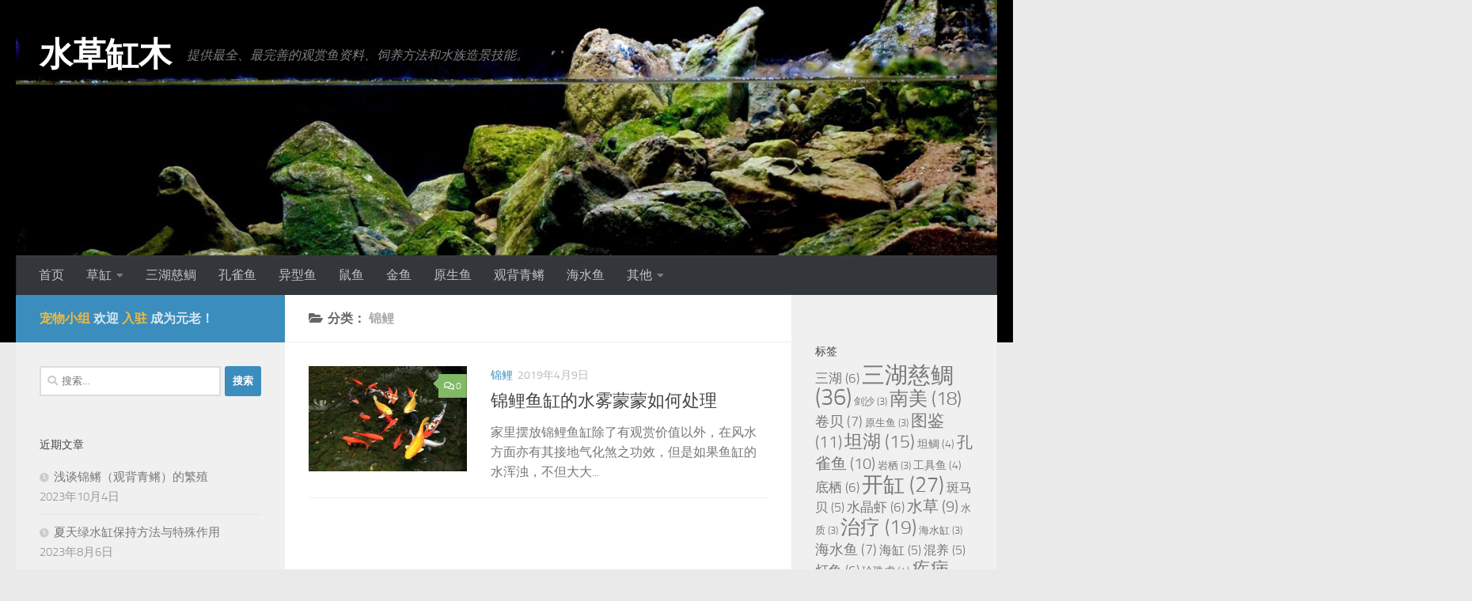

--- FILE ---
content_type: text/html; charset=UTF-8
request_url: https://aqua.quwj.com/category/%E9%94%A6%E9%B2%A4
body_size: 13587
content:
<!DOCTYPE html>
<html class="no-js" lang="zh-CN">
<head>
  <meta charset="UTF-8">
  <meta name="viewport" content="width=device-width, initial-scale=1.0">
  <link rel="profile" href="https://gmpg.org/xfn/11" />
  <link rel="pingback" href="https://aqua.quwj.com/xmlrpc.php">

  <title>锦鲤 &#8211; 水草缸木</title>
<meta name='robots' content='max-image-preview:large' />
<script>document.documentElement.className = document.documentElement.className.replace("no-js","js");</script>
<link rel='dns-prefetch' href='//s.w.org' />
<link rel="alternate" type="application/rss+xml" title="水草缸木 &raquo; Feed" href="https://aqua.quwj.com/feed" />
<link rel="alternate" type="application/rss+xml" title="水草缸木 &raquo; 评论Feed" href="https://aqua.quwj.com/comments/feed" />
<link rel="alternate" type="application/rss+xml" title="水草缸木 &raquo; 锦鲤分类Feed" href="https://aqua.quwj.com/category/%e9%94%a6%e9%b2%a4/feed" />
<script>
window._wpemojiSettings = {"baseUrl":"https:\/\/s.w.org\/images\/core\/emoji\/13.1.0\/72x72\/","ext":".png","svgUrl":"https:\/\/s.w.org\/images\/core\/emoji\/13.1.0\/svg\/","svgExt":".svg","source":{"concatemoji":"https:\/\/aqua.quwj.com\/wp-includes\/js\/wp-emoji-release.min.js?ver=5.9.12"}};
/*! This file is auto-generated */
!function(e,a,t){var n,r,o,i=a.createElement("canvas"),p=i.getContext&&i.getContext("2d");function s(e,t){var a=String.fromCharCode;p.clearRect(0,0,i.width,i.height),p.fillText(a.apply(this,e),0,0);e=i.toDataURL();return p.clearRect(0,0,i.width,i.height),p.fillText(a.apply(this,t),0,0),e===i.toDataURL()}function c(e){var t=a.createElement("script");t.src=e,t.defer=t.type="text/javascript",a.getElementsByTagName("head")[0].appendChild(t)}for(o=Array("flag","emoji"),t.supports={everything:!0,everythingExceptFlag:!0},r=0;r<o.length;r++)t.supports[o[r]]=function(e){if(!p||!p.fillText)return!1;switch(p.textBaseline="top",p.font="600 32px Arial",e){case"flag":return s([127987,65039,8205,9895,65039],[127987,65039,8203,9895,65039])?!1:!s([55356,56826,55356,56819],[55356,56826,8203,55356,56819])&&!s([55356,57332,56128,56423,56128,56418,56128,56421,56128,56430,56128,56423,56128,56447],[55356,57332,8203,56128,56423,8203,56128,56418,8203,56128,56421,8203,56128,56430,8203,56128,56423,8203,56128,56447]);case"emoji":return!s([10084,65039,8205,55357,56613],[10084,65039,8203,55357,56613])}return!1}(o[r]),t.supports.everything=t.supports.everything&&t.supports[o[r]],"flag"!==o[r]&&(t.supports.everythingExceptFlag=t.supports.everythingExceptFlag&&t.supports[o[r]]);t.supports.everythingExceptFlag=t.supports.everythingExceptFlag&&!t.supports.flag,t.DOMReady=!1,t.readyCallback=function(){t.DOMReady=!0},t.supports.everything||(n=function(){t.readyCallback()},a.addEventListener?(a.addEventListener("DOMContentLoaded",n,!1),e.addEventListener("load",n,!1)):(e.attachEvent("onload",n),a.attachEvent("onreadystatechange",function(){"complete"===a.readyState&&t.readyCallback()})),(n=t.source||{}).concatemoji?c(n.concatemoji):n.wpemoji&&n.twemoji&&(c(n.twemoji),c(n.wpemoji)))}(window,document,window._wpemojiSettings);
</script>
<style>
img.wp-smiley,
img.emoji {
	display: inline !important;
	border: none !important;
	box-shadow: none !important;
	height: 1em !important;
	width: 1em !important;
	margin: 0 0.07em !important;
	vertical-align: -0.1em !important;
	background: none !important;
	padding: 0 !important;
}
</style>
		<style type="text/css">
	.wp-pagenavi{float:left !important; }
	</style>
  <link rel='stylesheet' id='wp-block-library-css'  href='https://aqua.quwj.com/wp-includes/css/dist/block-library/style.min.css?ver=5.9.12' media='all' />
<style id='global-styles-inline-css'>
body{--wp--preset--color--black: #000000;--wp--preset--color--cyan-bluish-gray: #abb8c3;--wp--preset--color--white: #ffffff;--wp--preset--color--pale-pink: #f78da7;--wp--preset--color--vivid-red: #cf2e2e;--wp--preset--color--luminous-vivid-orange: #ff6900;--wp--preset--color--luminous-vivid-amber: #fcb900;--wp--preset--color--light-green-cyan: #7bdcb5;--wp--preset--color--vivid-green-cyan: #00d084;--wp--preset--color--pale-cyan-blue: #8ed1fc;--wp--preset--color--vivid-cyan-blue: #0693e3;--wp--preset--color--vivid-purple: #9b51e0;--wp--preset--gradient--vivid-cyan-blue-to-vivid-purple: linear-gradient(135deg,rgba(6,147,227,1) 0%,rgb(155,81,224) 100%);--wp--preset--gradient--light-green-cyan-to-vivid-green-cyan: linear-gradient(135deg,rgb(122,220,180) 0%,rgb(0,208,130) 100%);--wp--preset--gradient--luminous-vivid-amber-to-luminous-vivid-orange: linear-gradient(135deg,rgba(252,185,0,1) 0%,rgba(255,105,0,1) 100%);--wp--preset--gradient--luminous-vivid-orange-to-vivid-red: linear-gradient(135deg,rgba(255,105,0,1) 0%,rgb(207,46,46) 100%);--wp--preset--gradient--very-light-gray-to-cyan-bluish-gray: linear-gradient(135deg,rgb(238,238,238) 0%,rgb(169,184,195) 100%);--wp--preset--gradient--cool-to-warm-spectrum: linear-gradient(135deg,rgb(74,234,220) 0%,rgb(151,120,209) 20%,rgb(207,42,186) 40%,rgb(238,44,130) 60%,rgb(251,105,98) 80%,rgb(254,248,76) 100%);--wp--preset--gradient--blush-light-purple: linear-gradient(135deg,rgb(255,206,236) 0%,rgb(152,150,240) 100%);--wp--preset--gradient--blush-bordeaux: linear-gradient(135deg,rgb(254,205,165) 0%,rgb(254,45,45) 50%,rgb(107,0,62) 100%);--wp--preset--gradient--luminous-dusk: linear-gradient(135deg,rgb(255,203,112) 0%,rgb(199,81,192) 50%,rgb(65,88,208) 100%);--wp--preset--gradient--pale-ocean: linear-gradient(135deg,rgb(255,245,203) 0%,rgb(182,227,212) 50%,rgb(51,167,181) 100%);--wp--preset--gradient--electric-grass: linear-gradient(135deg,rgb(202,248,128) 0%,rgb(113,206,126) 100%);--wp--preset--gradient--midnight: linear-gradient(135deg,rgb(2,3,129) 0%,rgb(40,116,252) 100%);--wp--preset--duotone--dark-grayscale: url('#wp-duotone-dark-grayscale');--wp--preset--duotone--grayscale: url('#wp-duotone-grayscale');--wp--preset--duotone--purple-yellow: url('#wp-duotone-purple-yellow');--wp--preset--duotone--blue-red: url('#wp-duotone-blue-red');--wp--preset--duotone--midnight: url('#wp-duotone-midnight');--wp--preset--duotone--magenta-yellow: url('#wp-duotone-magenta-yellow');--wp--preset--duotone--purple-green: url('#wp-duotone-purple-green');--wp--preset--duotone--blue-orange: url('#wp-duotone-blue-orange');--wp--preset--font-size--small: 13px;--wp--preset--font-size--medium: 20px;--wp--preset--font-size--large: 36px;--wp--preset--font-size--x-large: 42px;}.has-black-color{color: var(--wp--preset--color--black) !important;}.has-cyan-bluish-gray-color{color: var(--wp--preset--color--cyan-bluish-gray) !important;}.has-white-color{color: var(--wp--preset--color--white) !important;}.has-pale-pink-color{color: var(--wp--preset--color--pale-pink) !important;}.has-vivid-red-color{color: var(--wp--preset--color--vivid-red) !important;}.has-luminous-vivid-orange-color{color: var(--wp--preset--color--luminous-vivid-orange) !important;}.has-luminous-vivid-amber-color{color: var(--wp--preset--color--luminous-vivid-amber) !important;}.has-light-green-cyan-color{color: var(--wp--preset--color--light-green-cyan) !important;}.has-vivid-green-cyan-color{color: var(--wp--preset--color--vivid-green-cyan) !important;}.has-pale-cyan-blue-color{color: var(--wp--preset--color--pale-cyan-blue) !important;}.has-vivid-cyan-blue-color{color: var(--wp--preset--color--vivid-cyan-blue) !important;}.has-vivid-purple-color{color: var(--wp--preset--color--vivid-purple) !important;}.has-black-background-color{background-color: var(--wp--preset--color--black) !important;}.has-cyan-bluish-gray-background-color{background-color: var(--wp--preset--color--cyan-bluish-gray) !important;}.has-white-background-color{background-color: var(--wp--preset--color--white) !important;}.has-pale-pink-background-color{background-color: var(--wp--preset--color--pale-pink) !important;}.has-vivid-red-background-color{background-color: var(--wp--preset--color--vivid-red) !important;}.has-luminous-vivid-orange-background-color{background-color: var(--wp--preset--color--luminous-vivid-orange) !important;}.has-luminous-vivid-amber-background-color{background-color: var(--wp--preset--color--luminous-vivid-amber) !important;}.has-light-green-cyan-background-color{background-color: var(--wp--preset--color--light-green-cyan) !important;}.has-vivid-green-cyan-background-color{background-color: var(--wp--preset--color--vivid-green-cyan) !important;}.has-pale-cyan-blue-background-color{background-color: var(--wp--preset--color--pale-cyan-blue) !important;}.has-vivid-cyan-blue-background-color{background-color: var(--wp--preset--color--vivid-cyan-blue) !important;}.has-vivid-purple-background-color{background-color: var(--wp--preset--color--vivid-purple) !important;}.has-black-border-color{border-color: var(--wp--preset--color--black) !important;}.has-cyan-bluish-gray-border-color{border-color: var(--wp--preset--color--cyan-bluish-gray) !important;}.has-white-border-color{border-color: var(--wp--preset--color--white) !important;}.has-pale-pink-border-color{border-color: var(--wp--preset--color--pale-pink) !important;}.has-vivid-red-border-color{border-color: var(--wp--preset--color--vivid-red) !important;}.has-luminous-vivid-orange-border-color{border-color: var(--wp--preset--color--luminous-vivid-orange) !important;}.has-luminous-vivid-amber-border-color{border-color: var(--wp--preset--color--luminous-vivid-amber) !important;}.has-light-green-cyan-border-color{border-color: var(--wp--preset--color--light-green-cyan) !important;}.has-vivid-green-cyan-border-color{border-color: var(--wp--preset--color--vivid-green-cyan) !important;}.has-pale-cyan-blue-border-color{border-color: var(--wp--preset--color--pale-cyan-blue) !important;}.has-vivid-cyan-blue-border-color{border-color: var(--wp--preset--color--vivid-cyan-blue) !important;}.has-vivid-purple-border-color{border-color: var(--wp--preset--color--vivid-purple) !important;}.has-vivid-cyan-blue-to-vivid-purple-gradient-background{background: var(--wp--preset--gradient--vivid-cyan-blue-to-vivid-purple) !important;}.has-light-green-cyan-to-vivid-green-cyan-gradient-background{background: var(--wp--preset--gradient--light-green-cyan-to-vivid-green-cyan) !important;}.has-luminous-vivid-amber-to-luminous-vivid-orange-gradient-background{background: var(--wp--preset--gradient--luminous-vivid-amber-to-luminous-vivid-orange) !important;}.has-luminous-vivid-orange-to-vivid-red-gradient-background{background: var(--wp--preset--gradient--luminous-vivid-orange-to-vivid-red) !important;}.has-very-light-gray-to-cyan-bluish-gray-gradient-background{background: var(--wp--preset--gradient--very-light-gray-to-cyan-bluish-gray) !important;}.has-cool-to-warm-spectrum-gradient-background{background: var(--wp--preset--gradient--cool-to-warm-spectrum) !important;}.has-blush-light-purple-gradient-background{background: var(--wp--preset--gradient--blush-light-purple) !important;}.has-blush-bordeaux-gradient-background{background: var(--wp--preset--gradient--blush-bordeaux) !important;}.has-luminous-dusk-gradient-background{background: var(--wp--preset--gradient--luminous-dusk) !important;}.has-pale-ocean-gradient-background{background: var(--wp--preset--gradient--pale-ocean) !important;}.has-electric-grass-gradient-background{background: var(--wp--preset--gradient--electric-grass) !important;}.has-midnight-gradient-background{background: var(--wp--preset--gradient--midnight) !important;}.has-small-font-size{font-size: var(--wp--preset--font-size--small) !important;}.has-medium-font-size{font-size: var(--wp--preset--font-size--medium) !important;}.has-large-font-size{font-size: var(--wp--preset--font-size--large) !important;}.has-x-large-font-size{font-size: var(--wp--preset--font-size--x-large) !important;}
</style>
<link rel='stylesheet' id='dashicons-css'  href='https://aqua.quwj.com/wp-includes/css/dashicons.min.css?ver=5.9.12' media='all' />
<link rel='stylesheet' id='post-views-counter-frontend-css'  href='https://aqua.quwj.com/wp-content/plugins/post-views-counter/css/frontend.css?ver=1.3.11' media='all' />
<link rel='stylesheet' id='smartideo_css-css'  href='https://aqua.quwj.com/wp-content/plugins/smartideo/static/smartideo.css?ver=2.5.2' media='screen' />
<link rel='stylesheet' id='widgetopts-styles-css'  href='https://aqua.quwj.com/wp-content/plugins/widget-options/assets/css/widget-options.css' media='all' />
<link rel='stylesheet' id='hueman-main-style-css'  href='https://aqua.quwj.com/wp-content/themes/hueman/assets/front/css/main.min.css?ver=3.7.20' media='all' />
<style id='hueman-main-style-inline-css'>
body { font-size:1.00rem; }@media only screen and (min-width: 720px) {
        .nav > li { font-size:1.00rem; }
      }::selection { background-color: #3b8dbd; }
::-moz-selection { background-color: #3b8dbd; }a,a>span.hu-external::after,.themeform label .required,#flexslider-featured .flex-direction-nav .flex-next:hover,#flexslider-featured .flex-direction-nav .flex-prev:hover,.post-hover:hover .post-title a,.post-title a:hover,.sidebar.s1 .post-nav li a:hover i,.content .post-nav li a:hover i,.post-related a:hover,.sidebar.s1 .widget_rss ul li a,#footer .widget_rss ul li a,.sidebar.s1 .widget_calendar a,#footer .widget_calendar a,.sidebar.s1 .alx-tab .tab-item-category a,.sidebar.s1 .alx-posts .post-item-category a,.sidebar.s1 .alx-tab li:hover .tab-item-title a,.sidebar.s1 .alx-tab li:hover .tab-item-comment a,.sidebar.s1 .alx-posts li:hover .post-item-title a,#footer .alx-tab .tab-item-category a,#footer .alx-posts .post-item-category a,#footer .alx-tab li:hover .tab-item-title a,#footer .alx-tab li:hover .tab-item-comment a,#footer .alx-posts li:hover .post-item-title a,.comment-tabs li.active a,.comment-awaiting-moderation,.child-menu a:hover,.child-menu .current_page_item > a,.wp-pagenavi a{ color: #3b8dbd; }input[type="submit"],.themeform button[type="submit"],.sidebar.s1 .sidebar-top,.sidebar.s1 .sidebar-toggle,#flexslider-featured .flex-control-nav li a.flex-active,.post-tags a:hover,.sidebar.s1 .widget_calendar caption,#footer .widget_calendar caption,.author-bio .bio-avatar:after,.commentlist li.bypostauthor > .comment-body:after,.commentlist li.comment-author-admin > .comment-body:after{ background-color: #3b8dbd; }.post-format .format-container { border-color: #3b8dbd; }.sidebar.s1 .alx-tabs-nav li.active a,#footer .alx-tabs-nav li.active a,.comment-tabs li.active a,.wp-pagenavi a:hover,.wp-pagenavi a:active,.wp-pagenavi span.current{ border-bottom-color: #3b8dbd!important; }.sidebar.s2 .post-nav li a:hover i,
.sidebar.s2 .widget_rss ul li a,
.sidebar.s2 .widget_calendar a,
.sidebar.s2 .alx-tab .tab-item-category a,
.sidebar.s2 .alx-posts .post-item-category a,
.sidebar.s2 .alx-tab li:hover .tab-item-title a,
.sidebar.s2 .alx-tab li:hover .tab-item-comment a,
.sidebar.s2 .alx-posts li:hover .post-item-title a { color: #82b965; }
.sidebar.s2 .sidebar-top,.sidebar.s2 .sidebar-toggle,.post-comments,.jp-play-bar,.jp-volume-bar-value,.sidebar.s2 .widget_calendar caption{ background-color: #82b965; }.sidebar.s2 .alx-tabs-nav li.active a { border-bottom-color: #82b965; }
.post-comments::before { border-right-color: #82b965; }
      .search-expand,
              #nav-topbar.nav-container { background-color: #26272b}@media only screen and (min-width: 720px) {
                #nav-topbar .nav ul { background-color: #26272b; }
              }.is-scrolled #header .nav-container.desktop-sticky,
              .is-scrolled #header .search-expand { background-color: #26272b; background-color: rgba(38,39,43,0.90) }.is-scrolled .topbar-transparent #nav-topbar.desktop-sticky .nav ul { background-color: #26272b; background-color: rgba(38,39,43,0.95) }#header { background-color: #000000; }
@media only screen and (min-width: 720px) {
  #nav-header .nav ul { background-color: #000000; }
}
        #header #nav-mobile { background-color: #33363b; }.is-scrolled #header #nav-mobile { background-color: #33363b; background-color: rgba(51,54,59,0.90) }#nav-header.nav-container, #main-header-search .search-expand { background-color: #33363b; }
@media only screen and (min-width: 720px) {
  #nav-header .nav ul { background-color: #33363b; }
}
        body { background-color: #eaeaea; }
</style>
<link rel='stylesheet' id='hueman-font-awesome-css'  href='https://aqua.quwj.com/wp-content/themes/hueman/assets/front/css/font-awesome.min.css?ver=3.7.20' media='all' />
<link rel='stylesheet' id='wp-pagenavi-style-css'  href='https://aqua.quwj.com/wp-content/plugins/wp-pagenavi-style/css/css3_black.css?ver=1.0' media='all' />
<script src='https://aqua.quwj.com/wp-includes/js/jquery/jquery.min.js?ver=3.6.0' id='jquery-core-js'></script>
<script src='https://aqua.quwj.com/wp-includes/js/jquery/jquery-migrate.min.js?ver=3.3.2' id='jquery-migrate-js'></script>
<link rel="https://api.w.org/" href="https://aqua.quwj.com/wp-json/" /><link rel="alternate" type="application/json" href="https://aqua.quwj.com/wp-json/wp/v2/categories/10" /><link rel="EditURI" type="application/rsd+xml" title="RSD" href="https://aqua.quwj.com/xmlrpc.php?rsd" />
<link rel="wlwmanifest" type="application/wlwmanifest+xml" href="https://aqua.quwj.com/wp-includes/wlwmanifest.xml" /> 
<meta name="generator" content="WordPress 5.9.12" />
	<style type="text/css">
	 .wp-pagenavi
	{
		font-size:12px !important;
	}
	</style>
	    <link rel="preload" as="font" type="font/woff2" href="https://aqua.quwj.com/wp-content/themes/hueman/assets/front/webfonts/fa-brands-400.woff2?v=5.15.2" crossorigin="anonymous"/>
    <link rel="preload" as="font" type="font/woff2" href="https://aqua.quwj.com/wp-content/themes/hueman/assets/front/webfonts/fa-regular-400.woff2?v=5.15.2" crossorigin="anonymous"/>
    <link rel="preload" as="font" type="font/woff2" href="https://aqua.quwj.com/wp-content/themes/hueman/assets/front/webfonts/fa-solid-900.woff2?v=5.15.2" crossorigin="anonymous"/>
  <link rel="preload" as="font" type="font/woff" href="https://aqua.quwj.com/wp-content/themes/hueman/assets/front/fonts/titillium-light-webfont.woff" crossorigin="anonymous"/>
<link rel="preload" as="font" type="font/woff" href="https://aqua.quwj.com/wp-content/themes/hueman/assets/front/fonts/titillium-lightitalic-webfont.woff" crossorigin="anonymous"/>
<link rel="preload" as="font" type="font/woff" href="https://aqua.quwj.com/wp-content/themes/hueman/assets/front/fonts/titillium-regular-webfont.woff" crossorigin="anonymous"/>
<link rel="preload" as="font" type="font/woff" href="https://aqua.quwj.com/wp-content/themes/hueman/assets/front/fonts/titillium-regularitalic-webfont.woff" crossorigin="anonymous"/>
<link rel="preload" as="font" type="font/woff" href="https://aqua.quwj.com/wp-content/themes/hueman/assets/front/fonts/titillium-semibold-webfont.woff" crossorigin="anonymous"/>
<style>
  /*  base : fonts
/* ------------------------------------ */
body { font-family: "Titillium", Arial, sans-serif; }
@font-face {
  font-family: 'Titillium';
  src: url('https://aqua.quwj.com/wp-content/themes/hueman/assets/front/fonts/titillium-light-webfont.eot');
  src: url('https://aqua.quwj.com/wp-content/themes/hueman/assets/front/fonts/titillium-light-webfont.svg#titillium-light-webfont') format('svg'),
     url('https://aqua.quwj.com/wp-content/themes/hueman/assets/front/fonts/titillium-light-webfont.eot?#iefix') format('embedded-opentype'),
     url('https://aqua.quwj.com/wp-content/themes/hueman/assets/front/fonts/titillium-light-webfont.woff') format('woff'),
     url('https://aqua.quwj.com/wp-content/themes/hueman/assets/front/fonts/titillium-light-webfont.ttf') format('truetype');
  font-weight: 300;
  font-style: normal;
}
@font-face {
  font-family: 'Titillium';
  src: url('https://aqua.quwj.com/wp-content/themes/hueman/assets/front/fonts/titillium-lightitalic-webfont.eot');
  src: url('https://aqua.quwj.com/wp-content/themes/hueman/assets/front/fonts/titillium-lightitalic-webfont.svg#titillium-lightitalic-webfont') format('svg'),
     url('https://aqua.quwj.com/wp-content/themes/hueman/assets/front/fonts/titillium-lightitalic-webfont.eot?#iefix') format('embedded-opentype'),
     url('https://aqua.quwj.com/wp-content/themes/hueman/assets/front/fonts/titillium-lightitalic-webfont.woff') format('woff'),
     url('https://aqua.quwj.com/wp-content/themes/hueman/assets/front/fonts/titillium-lightitalic-webfont.ttf') format('truetype');
  font-weight: 300;
  font-style: italic;
}
@font-face {
  font-family: 'Titillium';
  src: url('https://aqua.quwj.com/wp-content/themes/hueman/assets/front/fonts/titillium-regular-webfont.eot');
  src: url('https://aqua.quwj.com/wp-content/themes/hueman/assets/front/fonts/titillium-regular-webfont.svg#titillium-regular-webfont') format('svg'),
     url('https://aqua.quwj.com/wp-content/themes/hueman/assets/front/fonts/titillium-regular-webfont.eot?#iefix') format('embedded-opentype'),
     url('https://aqua.quwj.com/wp-content/themes/hueman/assets/front/fonts/titillium-regular-webfont.woff') format('woff'),
     url('https://aqua.quwj.com/wp-content/themes/hueman/assets/front/fonts/titillium-regular-webfont.ttf') format('truetype');
  font-weight: 400;
  font-style: normal;
}
@font-face {
  font-family: 'Titillium';
  src: url('https://aqua.quwj.com/wp-content/themes/hueman/assets/front/fonts/titillium-regularitalic-webfont.eot');
  src: url('https://aqua.quwj.com/wp-content/themes/hueman/assets/front/fonts/titillium-regularitalic-webfont.svg#titillium-regular-webfont') format('svg'),
     url('https://aqua.quwj.com/wp-content/themes/hueman/assets/front/fonts/titillium-regularitalic-webfont.eot?#iefix') format('embedded-opentype'),
     url('https://aqua.quwj.com/wp-content/themes/hueman/assets/front/fonts/titillium-regularitalic-webfont.woff') format('woff'),
     url('https://aqua.quwj.com/wp-content/themes/hueman/assets/front/fonts/titillium-regularitalic-webfont.ttf') format('truetype');
  font-weight: 400;
  font-style: italic;
}
@font-face {
    font-family: 'Titillium';
    src: url('https://aqua.quwj.com/wp-content/themes/hueman/assets/front/fonts/titillium-semibold-webfont.eot');
    src: url('https://aqua.quwj.com/wp-content/themes/hueman/assets/front/fonts/titillium-semibold-webfont.svg#titillium-semibold-webfont') format('svg'),
         url('https://aqua.quwj.com/wp-content/themes/hueman/assets/front/fonts/titillium-semibold-webfont.eot?#iefix') format('embedded-opentype'),
         url('https://aqua.quwj.com/wp-content/themes/hueman/assets/front/fonts/titillium-semibold-webfont.woff') format('woff'),
         url('https://aqua.quwj.com/wp-content/themes/hueman/assets/front/fonts/titillium-semibold-webfont.ttf') format('truetype');
  font-weight: 600;
  font-style: normal;
}
</style>
  <!--[if lt IE 9]>
<script src="https://aqua.quwj.com/wp-content/themes/hueman/assets/front/js/ie/html5shiv-printshiv.min.js"></script>
<script src="https://aqua.quwj.com/wp-content/themes/hueman/assets/front/js/ie/selectivizr.js"></script>
<![endif]-->
		<style id="wp-custom-css">
			body{color:#222;}
.sidebar.s2 .sidebar-top, .sidebar.s2 .sidebar-toggle.sidebar.s2{background-color:#f0f0f0;}		</style>
			
<script>
var _hmt = _hmt || [];
(function() {
  var hm = document.createElement("script");
  hm.src = "https://hm.baidu.com/hm.js?d0a17b7c843430eea2b670d6f9692a5d";
  var s = document.getElementsByTagName("script")[0]; 
  s.parentNode.insertBefore(hm, s);
})();
</script>
</head>

<body class="archive category category-10 wp-embed-responsive col-3cm full-width header-desktop-sticky header-mobile-sticky hu-header-img-natural-height hueman-3-7-20 chrome">
<svg xmlns="http://www.w3.org/2000/svg" viewBox="0 0 0 0" width="0" height="0" focusable="false" role="none" style="visibility: hidden; position: absolute; left: -9999px; overflow: hidden;" ><defs><filter id="wp-duotone-dark-grayscale"><feColorMatrix color-interpolation-filters="sRGB" type="matrix" values=" .299 .587 .114 0 0 .299 .587 .114 0 0 .299 .587 .114 0 0 .299 .587 .114 0 0 " /><feComponentTransfer color-interpolation-filters="sRGB" ><feFuncR type="table" tableValues="0 0.49803921568627" /><feFuncG type="table" tableValues="0 0.49803921568627" /><feFuncB type="table" tableValues="0 0.49803921568627" /><feFuncA type="table" tableValues="1 1" /></feComponentTransfer><feComposite in2="SourceGraphic" operator="in" /></filter></defs></svg><svg xmlns="http://www.w3.org/2000/svg" viewBox="0 0 0 0" width="0" height="0" focusable="false" role="none" style="visibility: hidden; position: absolute; left: -9999px; overflow: hidden;" ><defs><filter id="wp-duotone-grayscale"><feColorMatrix color-interpolation-filters="sRGB" type="matrix" values=" .299 .587 .114 0 0 .299 .587 .114 0 0 .299 .587 .114 0 0 .299 .587 .114 0 0 " /><feComponentTransfer color-interpolation-filters="sRGB" ><feFuncR type="table" tableValues="0 1" /><feFuncG type="table" tableValues="0 1" /><feFuncB type="table" tableValues="0 1" /><feFuncA type="table" tableValues="1 1" /></feComponentTransfer><feComposite in2="SourceGraphic" operator="in" /></filter></defs></svg><svg xmlns="http://www.w3.org/2000/svg" viewBox="0 0 0 0" width="0" height="0" focusable="false" role="none" style="visibility: hidden; position: absolute; left: -9999px; overflow: hidden;" ><defs><filter id="wp-duotone-purple-yellow"><feColorMatrix color-interpolation-filters="sRGB" type="matrix" values=" .299 .587 .114 0 0 .299 .587 .114 0 0 .299 .587 .114 0 0 .299 .587 .114 0 0 " /><feComponentTransfer color-interpolation-filters="sRGB" ><feFuncR type="table" tableValues="0.54901960784314 0.98823529411765" /><feFuncG type="table" tableValues="0 1" /><feFuncB type="table" tableValues="0.71764705882353 0.25490196078431" /><feFuncA type="table" tableValues="1 1" /></feComponentTransfer><feComposite in2="SourceGraphic" operator="in" /></filter></defs></svg><svg xmlns="http://www.w3.org/2000/svg" viewBox="0 0 0 0" width="0" height="0" focusable="false" role="none" style="visibility: hidden; position: absolute; left: -9999px; overflow: hidden;" ><defs><filter id="wp-duotone-blue-red"><feColorMatrix color-interpolation-filters="sRGB" type="matrix" values=" .299 .587 .114 0 0 .299 .587 .114 0 0 .299 .587 .114 0 0 .299 .587 .114 0 0 " /><feComponentTransfer color-interpolation-filters="sRGB" ><feFuncR type="table" tableValues="0 1" /><feFuncG type="table" tableValues="0 0.27843137254902" /><feFuncB type="table" tableValues="0.5921568627451 0.27843137254902" /><feFuncA type="table" tableValues="1 1" /></feComponentTransfer><feComposite in2="SourceGraphic" operator="in" /></filter></defs></svg><svg xmlns="http://www.w3.org/2000/svg" viewBox="0 0 0 0" width="0" height="0" focusable="false" role="none" style="visibility: hidden; position: absolute; left: -9999px; overflow: hidden;" ><defs><filter id="wp-duotone-midnight"><feColorMatrix color-interpolation-filters="sRGB" type="matrix" values=" .299 .587 .114 0 0 .299 .587 .114 0 0 .299 .587 .114 0 0 .299 .587 .114 0 0 " /><feComponentTransfer color-interpolation-filters="sRGB" ><feFuncR type="table" tableValues="0 0" /><feFuncG type="table" tableValues="0 0.64705882352941" /><feFuncB type="table" tableValues="0 1" /><feFuncA type="table" tableValues="1 1" /></feComponentTransfer><feComposite in2="SourceGraphic" operator="in" /></filter></defs></svg><svg xmlns="http://www.w3.org/2000/svg" viewBox="0 0 0 0" width="0" height="0" focusable="false" role="none" style="visibility: hidden; position: absolute; left: -9999px; overflow: hidden;" ><defs><filter id="wp-duotone-magenta-yellow"><feColorMatrix color-interpolation-filters="sRGB" type="matrix" values=" .299 .587 .114 0 0 .299 .587 .114 0 0 .299 .587 .114 0 0 .299 .587 .114 0 0 " /><feComponentTransfer color-interpolation-filters="sRGB" ><feFuncR type="table" tableValues="0.78039215686275 1" /><feFuncG type="table" tableValues="0 0.94901960784314" /><feFuncB type="table" tableValues="0.35294117647059 0.47058823529412" /><feFuncA type="table" tableValues="1 1" /></feComponentTransfer><feComposite in2="SourceGraphic" operator="in" /></filter></defs></svg><svg xmlns="http://www.w3.org/2000/svg" viewBox="0 0 0 0" width="0" height="0" focusable="false" role="none" style="visibility: hidden; position: absolute; left: -9999px; overflow: hidden;" ><defs><filter id="wp-duotone-purple-green"><feColorMatrix color-interpolation-filters="sRGB" type="matrix" values=" .299 .587 .114 0 0 .299 .587 .114 0 0 .299 .587 .114 0 0 .299 .587 .114 0 0 " /><feComponentTransfer color-interpolation-filters="sRGB" ><feFuncR type="table" tableValues="0.65098039215686 0.40392156862745" /><feFuncG type="table" tableValues="0 1" /><feFuncB type="table" tableValues="0.44705882352941 0.4" /><feFuncA type="table" tableValues="1 1" /></feComponentTransfer><feComposite in2="SourceGraphic" operator="in" /></filter></defs></svg><svg xmlns="http://www.w3.org/2000/svg" viewBox="0 0 0 0" width="0" height="0" focusable="false" role="none" style="visibility: hidden; position: absolute; left: -9999px; overflow: hidden;" ><defs><filter id="wp-duotone-blue-orange"><feColorMatrix color-interpolation-filters="sRGB" type="matrix" values=" .299 .587 .114 0 0 .299 .587 .114 0 0 .299 .587 .114 0 0 .299 .587 .114 0 0 " /><feComponentTransfer color-interpolation-filters="sRGB" ><feFuncR type="table" tableValues="0.098039215686275 1" /><feFuncG type="table" tableValues="0 0.66274509803922" /><feFuncB type="table" tableValues="0.84705882352941 0.41960784313725" /><feFuncA type="table" tableValues="1 1" /></feComponentTransfer><feComposite in2="SourceGraphic" operator="in" /></filter></defs></svg><div id="wrapper">
  <a class="screen-reader-text skip-link" href="#content">跳至内容</a>
  
  <header id="header" class="main-menu-mobile-on one-mobile-menu main_menu header-ads-desktop  topbar-transparent has-header-img">
        <nav class="nav-container group mobile-menu mobile-sticky " id="nav-mobile" data-menu-id="header-1">
  <div class="mobile-title-logo-in-header"><p class="site-title">                  <a class="custom-logo-link" href="https://aqua.quwj.com/" rel="home" title="水草缸木 | 首页">水草缸木</a>                </p></div>
        
                    <!-- <div class="ham__navbar-toggler collapsed" aria-expanded="false">
          <div class="ham__navbar-span-wrapper">
            <span class="ham-toggler-menu__span"></span>
          </div>
        </div> -->
        <button class="ham__navbar-toggler-two collapsed" title="Menu" aria-expanded="false">
          <span class="ham__navbar-span-wrapper">
            <span class="line line-1"></span>
            <span class="line line-2"></span>
            <span class="line line-3"></span>
          </span>
        </button>
            
      <div class="nav-text"></div>
      <div class="nav-wrap container">
                  <ul class="nav container-inner group mobile-search">
                            <li>
                  <form role="search" method="get" class="search-form" action="https://aqua.quwj.com/">
				<label>
					<span class="screen-reader-text">搜索：</span>
					<input type="search" class="search-field" placeholder="搜索&hellip;" value="" name="s" />
				</label>
				<input type="submit" class="search-submit" value="搜索" />
			</form>                </li>
                      </ul>
                <ul id="menu-nav" class="nav container-inner group"><li id="menu-item-29" class="menu-item menu-item-type-custom menu-item-object-custom menu-item-home menu-item-29"><a href="https://aqua.quwj.com">首页</a></li>
<li id="menu-item-19" class="menu-item menu-item-type-taxonomy menu-item-object-category menu-item-has-children menu-item-19"><a href="https://aqua.quwj.com/category/%e8%8d%89%e7%bc%b8">草缸</a>
<ul class="sub-menu">
	<li id="menu-item-20" class="menu-item menu-item-type-taxonomy menu-item-object-category menu-item-20"><a href="https://aqua.quwj.com/category/%e8%8d%89%e7%bc%b8/%e6%b0%b4%e8%8d%89">水草</a></li>
	<li id="menu-item-23" class="menu-item menu-item-type-taxonomy menu-item-object-category menu-item-23"><a href="https://aqua.quwj.com/category/%e9%80%a0%e6%99%af">造景</a></li>
</ul>
</li>
<li id="menu-item-15" class="menu-item menu-item-type-taxonomy menu-item-object-category menu-item-15"><a href="https://aqua.quwj.com/category/%e4%b8%89%e6%b9%96%e6%85%88%e9%b2%b7">三湖慈鲷</a></li>
<li id="menu-item-17" class="menu-item menu-item-type-taxonomy menu-item-object-category menu-item-17"><a href="https://aqua.quwj.com/category/%e5%ad%94%e9%9b%80%e9%b1%bc">孔雀鱼</a></li>
<li id="menu-item-18" class="menu-item menu-item-type-taxonomy menu-item-object-category menu-item-18"><a href="https://aqua.quwj.com/category/%e5%bc%82%e5%9e%8b%e9%b1%bc">异型鱼</a></li>
<li id="menu-item-25" class="menu-item menu-item-type-taxonomy menu-item-object-category menu-item-25"><a href="https://aqua.quwj.com/category/%e9%bc%a0%e9%b1%bc">鼠鱼</a></li>
<li id="menu-item-24" class="menu-item menu-item-type-taxonomy menu-item-object-category menu-item-24"><a href="https://aqua.quwj.com/category/%e9%87%91%e9%b1%bc">金鱼</a></li>
<li id="menu-item-16" class="menu-item menu-item-type-taxonomy menu-item-object-category menu-item-16"><a href="https://aqua.quwj.com/category/%e5%8e%9f%e7%94%9f%e9%b1%bc">原生鱼</a></li>
<li id="menu-item-997" class="menu-item menu-item-type-taxonomy menu-item-object-category menu-item-997"><a href="https://aqua.quwj.com/category/%e8%a7%82%e8%83%8c%e9%9d%92%e9%b3%89">观背青鳉</a></li>
<li id="menu-item-897" class="menu-item menu-item-type-taxonomy menu-item-object-category menu-item-897"><a href="https://aqua.quwj.com/category/%e6%b5%b7%e6%b0%b4%e9%b1%bc">海水鱼</a></li>
<li id="menu-item-27" class="menu-item menu-item-type-taxonomy menu-item-object-category menu-item-has-children menu-item-27"><a href="https://aqua.quwj.com/category/%e5%85%b6%e4%bb%96">其他</a>
<ul class="sub-menu">
	<li id="menu-item-21" class="menu-item menu-item-type-taxonomy menu-item-object-category menu-item-21"><a href="https://aqua.quwj.com/category/%e8%a7%82%e8%b5%8f%e8%99%be">观赏虾</a></li>
	<li id="menu-item-22" class="menu-item menu-item-type-taxonomy menu-item-object-category menu-item-22"><a href="https://aqua.quwj.com/category/%e8%a7%82%e8%b5%8f%e8%9e%ba">观赏螺</a></li>
</ul>
</li>
</ul>      </div>
</nav><!--/#nav-topbar-->  
  
  <div class="container group">
        <div class="container-inner">

                <div id="header-image-wrap">
              <div class="group hu-pad central-header-zone">
                                        <div class="logo-tagline-group">
                          <p class="site-title">                  <a class="custom-logo-link" href="https://aqua.quwj.com/" rel="home" title="水草缸木 | 首页">水草缸木</a>                </p>                                                        <p class="site-description">提供最全、最完善的观赏鱼资料、饲养方法和水族造景技能。</p>
                                                </div>
                                                          <div id="header-widgets">
                                                </div><!--/#header-ads-->
                                </div>

              <img src="https://aqua.quwj.com/wp-content/uploads/2022/05/cropped-1611288874748027-0.jpg" width="1440" height="375" alt="" class="new-site-image" srcset="https://aqua.quwj.com/wp-content/uploads/2022/05/cropped-1611288874748027-0.jpg 1440w, https://aqua.quwj.com/wp-content/uploads/2022/05/cropped-1611288874748027-0-768x200.jpg 768w" sizes="(max-width: 1440px) 100vw, 1440px" />          </div>
      
                <nav class="nav-container group desktop-menu " id="nav-header" data-menu-id="header-2">
    <div class="nav-text"><!-- put your mobile menu text here --></div>

  <div class="nav-wrap container">
        <ul id="menu-nav-1" class="nav container-inner group"><li class="menu-item menu-item-type-custom menu-item-object-custom menu-item-home menu-item-29"><a href="https://aqua.quwj.com">首页</a></li>
<li class="menu-item menu-item-type-taxonomy menu-item-object-category menu-item-has-children menu-item-19"><a href="https://aqua.quwj.com/category/%e8%8d%89%e7%bc%b8">草缸</a>
<ul class="sub-menu">
	<li class="menu-item menu-item-type-taxonomy menu-item-object-category menu-item-20"><a href="https://aqua.quwj.com/category/%e8%8d%89%e7%bc%b8/%e6%b0%b4%e8%8d%89">水草</a></li>
	<li class="menu-item menu-item-type-taxonomy menu-item-object-category menu-item-23"><a href="https://aqua.quwj.com/category/%e9%80%a0%e6%99%af">造景</a></li>
</ul>
</li>
<li class="menu-item menu-item-type-taxonomy menu-item-object-category menu-item-15"><a href="https://aqua.quwj.com/category/%e4%b8%89%e6%b9%96%e6%85%88%e9%b2%b7">三湖慈鲷</a></li>
<li class="menu-item menu-item-type-taxonomy menu-item-object-category menu-item-17"><a href="https://aqua.quwj.com/category/%e5%ad%94%e9%9b%80%e9%b1%bc">孔雀鱼</a></li>
<li class="menu-item menu-item-type-taxonomy menu-item-object-category menu-item-18"><a href="https://aqua.quwj.com/category/%e5%bc%82%e5%9e%8b%e9%b1%bc">异型鱼</a></li>
<li class="menu-item menu-item-type-taxonomy menu-item-object-category menu-item-25"><a href="https://aqua.quwj.com/category/%e9%bc%a0%e9%b1%bc">鼠鱼</a></li>
<li class="menu-item menu-item-type-taxonomy menu-item-object-category menu-item-24"><a href="https://aqua.quwj.com/category/%e9%87%91%e9%b1%bc">金鱼</a></li>
<li class="menu-item menu-item-type-taxonomy menu-item-object-category menu-item-16"><a href="https://aqua.quwj.com/category/%e5%8e%9f%e7%94%9f%e9%b1%bc">原生鱼</a></li>
<li class="menu-item menu-item-type-taxonomy menu-item-object-category menu-item-997"><a href="https://aqua.quwj.com/category/%e8%a7%82%e8%83%8c%e9%9d%92%e9%b3%89">观背青鳉</a></li>
<li class="menu-item menu-item-type-taxonomy menu-item-object-category menu-item-897"><a href="https://aqua.quwj.com/category/%e6%b5%b7%e6%b0%b4%e9%b1%bc">海水鱼</a></li>
<li class="menu-item menu-item-type-taxonomy menu-item-object-category menu-item-has-children menu-item-27"><a href="https://aqua.quwj.com/category/%e5%85%b6%e4%bb%96">其他</a>
<ul class="sub-menu">
	<li class="menu-item menu-item-type-taxonomy menu-item-object-category menu-item-21"><a href="https://aqua.quwj.com/category/%e8%a7%82%e8%b5%8f%e8%99%be">观赏虾</a></li>
	<li class="menu-item menu-item-type-taxonomy menu-item-object-category menu-item-22"><a href="https://aqua.quwj.com/category/%e8%a7%82%e8%b5%8f%e8%9e%ba">观赏螺</a></li>
</ul>
</li>
</ul>  </div>
</nav><!--/#nav-header-->      
    </div><!--/.container-inner-->
      </div><!--/.container-->

</header><!--/#header-->
  
  <div class="container" id="page">
    <div class="container-inner">
            <div class="main">
        <div class="main-inner group">
          
              <main class="content" id="content">
              <div class="page-title hu-pad group">
          	    		<h1><i class="fas fa-folder-open"></i>分类： <span>锦鲤 </span></h1>
    	
    </div><!--/.page-title-->
          <div class="hu-pad group">
            
  <div id="grid-wrapper" class="post-list-standard">
          <article id="post-781" class="group post-standard grid-item excerpt post-781 post type-post status-publish format-standard has-post-thumbnail hentry category-10 tag-167 tag-45 tag-61 tag-168">
	<div class="post-inner post-hover">
      		<div class="post-thumbnail">
  			<a href="https://aqua.quwj.com/2019/04/09/781.html">
            				<img width="700" height="466" src="https://aqua.quwj.com/wp-content/uploads/2019/04/20190409230012468-0.jpg" class="attachment-full size-full wp-post-image" alt="" />  				  				  				  			</a>
  			  				<a class="post-comments" href="https://aqua.quwj.com/2019/04/09/781.html#respond"><i class="far fa-comments"></i>0</a>
  			  		</div><!--/.post-thumbnail-->
    		<div class="post-content">
        			<div class="post-meta group">
                      <p class="post-category"><a href="https://aqua.quwj.com/category/%e9%94%a6%e9%b2%a4" rel="category tag">锦鲤</a></p>
                                <p class="post-date">
  <time class="published updated" datetime="2019-04-09 23:02:44">2019年4月9日</time>
</p>

            			</div><!--/.post-meta-->
      			<h2 class="post-title entry-title">
				<a href="https://aqua.quwj.com/2019/04/09/781.html" rel="bookmark">锦鲤鱼缸的水雾蒙蒙如何处理</a>
			</h2><!--/.post-title-->
      			<div class="entry excerpt entry-summary">
				<p>家里摆放锦鲤鱼缸除了有观赏价值以外，在风水方面亦有其接地气化煞之功效，但是如果鱼缸的水浑浊，不但大大&#46;&#46;&#46;</p>
			</div><!--/.entry-->
			
		</div><!--/.post-content-->

	</div><!--/.post-inner-->
</article><!--/.post-->
      </div>

<nav class="pagination group">
				</nav><!--/.pagination-->
          </div><!--/.hu-pad-->
            </main><!--/.content-->
          

	<div class="sidebar s1 collapsed" data-position="left" data-layout="col-3cm" data-sb-id="s1">

		<button class="sidebar-toggle" title="展开侧边栏"><i class="fas sidebar-toggle-arrows"></i></button>

		<div class="sidebar-content">

			           			<div class="sidebar-top group">
                        <p><a href="https://talk.quwj.com/node/pet" target="_blank"><span style="color:#efb93f;font-weight:900">宠物小组</span></a> 欢迎 <a href="https://talk.quwj.com/register" target="_blank"><span style="color:#efb93f;font-weight:900">入驻</span></a> 成为元老！</p>                      			</div>
			
			
			
			<div id="search-2" class="widget widget_search"><form role="search" method="get" class="search-form" action="https://aqua.quwj.com/">
				<label>
					<span class="screen-reader-text">搜索：</span>
					<input type="search" class="search-field" placeholder="搜索&hellip;" value="" name="s" />
				</label>
				<input type="submit" class="search-submit" value="搜索" />
			</form></div>
		<div id="recent-posts-2" class="widget widget_recent_entries">
		<h3 class="widget-title">近期文章</h3>
		<ul>
											<li>
					<a href="https://aqua.quwj.com/2023/10/04/992.html">浅谈锦鳉（观背青鳉）的繁殖</a>
											<span class="post-date">2023年10月4日</span>
									</li>
											<li>
					<a href="https://aqua.quwj.com/2023/08/06/990.html">夏天绿水缸保持方法与特殊作用</a>
											<span class="post-date">2023年8月6日</span>
									</li>
											<li>
					<a href="https://aqua.quwj.com/2022/05/08/938.html">黑壳虾什么时候脱壳，多久换一次壳</a>
											<span class="post-date">2022年5月8日</span>
									</li>
											<li>
					<a href="https://aqua.quwj.com/2021/08/29/940.html">在书房造一栋渔村风格的高脚屋</a>
											<span class="post-date">2021年8月29日</span>
									</li>
											<li>
					<a href="https://aqua.quwj.com/2020/10/02/930.html">苏虾白袜开缸记录</a>
											<span class="post-date">2020年10月2日</span>
									</li>
											<li>
					<a href="https://aqua.quwj.com/2020/04/28/926.html">坦湖蝴蝶养殖经验</a>
											<span class="post-date">2020年4月28日</span>
									</li>
											<li>
					<a href="https://aqua.quwj.com/2019/11/17/922.html">观赏鱼「远游」须知 活体打包</a>
											<span class="post-date">2019年11月17日</span>
									</li>
											<li>
					<a href="https://aqua.quwj.com/2019/11/11/921.html">谈谈金鱼的饲养密度</a>
											<span class="post-date">2019年11月11日</span>
									</li>
											<li>
					<a href="https://aqua.quwj.com/2019/11/05/919.html">虎鱼的选苗、定水和开食</a>
											<span class="post-date">2019年11月5日</span>
									</li>
											<li>
					<a href="https://aqua.quwj.com/2019/10/30/903.html">三年磨一剑——浅谈剑沙</a>
											<span class="post-date">2019年10月30日</span>
									</li>
					</ul>

		</div><div id="custom_html-4" class="widget_text widget widget_custom_html"><div class="textwidget custom-html-widget"><script type="text/javascript" src="//ra.revolvermaps.com/0/0/6.js?i=0xve1z1wzrr&amp;m=0&amp;c=ff0000&amp;cr1=ffffff&amp;f=arial&amp;l=1&amp;s=325" async="async"></script></div></div>
		</div><!--/.sidebar-content-->

	</div><!--/.sidebar-->

	<div class="sidebar s2 collapsed" data-position="right" data-layout="col-3cm" data-sb-id="s2">

	<button class="sidebar-toggle" title="展开侧边栏"><i class="fas sidebar-toggle-arrows"></i></button>

	<div class="sidebar-content">

		  		<div class="sidebar-top group">
          		</div>
		
		
		<div id="tag_cloud-2" class="widget widget_tag_cloud"><h3 class="widget-title">标签</h3><div class="tagcloud"><a href="https://aqua.quwj.com/tag/%e4%b8%89%e6%b9%96" class="tag-cloud-link tag-link-44 tag-link-position-1" style="font-size: 12.752293577982pt;" aria-label="三湖 (6个项目)">三湖<span class="tag-link-count"> (6)</span></a>
<a href="https://aqua.quwj.com/tag/%e4%b8%89%e6%b9%96%e6%85%88%e9%b2%b7" class="tag-cloud-link tag-link-30 tag-link-position-2" style="font-size: 22pt;" aria-label="三湖慈鲷 (36个项目)">三湖慈鲷<span class="tag-link-count"> (36)</span></a>
<a href="https://aqua.quwj.com/tag/%e5%89%91%e6%b2%99" class="tag-cloud-link tag-link-53 tag-link-position-3" style="font-size: 9.5412844036697pt;" aria-label="剑沙 (3个项目)">剑沙<span class="tag-link-count"> (3)</span></a>
<a href="https://aqua.quwj.com/tag/%e5%8d%97%e7%be%8e" class="tag-cloud-link tag-link-66 tag-link-position-4" style="font-size: 18.275229357798pt;" aria-label="南美 (18个项目)">南美<span class="tag-link-count"> (18)</span></a>
<a href="https://aqua.quwj.com/tag/%e5%8d%b7%e8%b4%9d" class="tag-cloud-link tag-link-28 tag-link-position-5" style="font-size: 13.394495412844pt;" aria-label="卷贝 (7个项目)">卷贝<span class="tag-link-count"> (7)</span></a>
<a href="https://aqua.quwj.com/tag/%e5%8e%9f%e7%94%9f%e9%b1%bc" class="tag-cloud-link tag-link-71 tag-link-position-6" style="font-size: 9.5412844036697pt;" aria-label="原生鱼 (3个项目)">原生鱼<span class="tag-link-count"> (3)</span></a>
<a href="https://aqua.quwj.com/tag/%e5%9b%be%e9%89%b4" class="tag-cloud-link tag-link-59 tag-link-position-7" style="font-size: 15.706422018349pt;" aria-label="图鉴 (11个项目)">图鉴<span class="tag-link-count"> (11)</span></a>
<a href="https://aqua.quwj.com/tag/%e5%9d%a6%e6%b9%96" class="tag-cloud-link tag-link-29 tag-link-position-8" style="font-size: 17.247706422018pt;" aria-label="坦湖 (15个项目)">坦湖<span class="tag-link-count"> (15)</span></a>
<a href="https://aqua.quwj.com/tag/%e5%9d%a6%e9%b2%b7" class="tag-cloud-link tag-link-174 tag-link-position-9" style="font-size: 10.825688073394pt;" aria-label="坦鲷 (4个项目)">坦鲷<span class="tag-link-count"> (4)</span></a>
<a href="https://aqua.quwj.com/tag/%e5%ad%94%e9%9b%80%e9%b1%bc" class="tag-cloud-link tag-link-62 tag-link-position-10" style="font-size: 15.192660550459pt;" aria-label="孔雀鱼 (10个项目)">孔雀鱼<span class="tag-link-count"> (10)</span></a>
<a href="https://aqua.quwj.com/tag/%e5%b2%a9%e6%a0%96" class="tag-cloud-link tag-link-40 tag-link-position-11" style="font-size: 9.5412844036697pt;" aria-label="岩栖 (3个项目)">岩栖<span class="tag-link-count"> (3)</span></a>
<a href="https://aqua.quwj.com/tag/%e5%b7%a5%e5%85%b7%e9%b1%bc" class="tag-cloud-link tag-link-68 tag-link-position-12" style="font-size: 10.825688073394pt;" aria-label="工具鱼 (4个项目)">工具鱼<span class="tag-link-count"> (4)</span></a>
<a href="https://aqua.quwj.com/tag/%e5%ba%95%e6%a0%96" class="tag-cloud-link tag-link-67 tag-link-position-13" style="font-size: 12.752293577982pt;" aria-label="底栖 (6个项目)">底栖<span class="tag-link-count"> (6)</span></a>
<a href="https://aqua.quwj.com/tag/%e5%bc%80%e7%bc%b8" class="tag-cloud-link tag-link-45 tag-link-position-14" style="font-size: 20.45871559633pt;" aria-label="开缸 (27个项目)">开缸<span class="tag-link-count"> (27)</span></a>
<a href="https://aqua.quwj.com/tag/%e6%96%91%e9%a9%ac%e8%b4%9d" class="tag-cloud-link tag-link-87 tag-link-position-15" style="font-size: 11.853211009174pt;" aria-label="斑马贝 (5个项目)">斑马贝<span class="tag-link-count"> (5)</span></a>
<a href="https://aqua.quwj.com/tag/%e6%b0%b4%e6%99%b6%e8%99%be" class="tag-cloud-link tag-link-136 tag-link-position-16" style="font-size: 12.752293577982pt;" aria-label="水晶虾 (6个项目)">水晶虾<span class="tag-link-count"> (6)</span></a>
<a href="https://aqua.quwj.com/tag/%e6%b0%b4%e8%8d%89" class="tag-cloud-link tag-link-85 tag-link-position-17" style="font-size: 14.678899082569pt;" aria-label="水草 (9个项目)">水草<span class="tag-link-count"> (9)</span></a>
<a href="https://aqua.quwj.com/tag/%e6%b0%b4%e8%b4%a8" class="tag-cloud-link tag-link-61 tag-link-position-18" style="font-size: 9.5412844036697pt;" aria-label="水质 (3个项目)">水质<span class="tag-link-count"> (3)</span></a>
<a href="https://aqua.quwj.com/tag/%e6%b2%bb%e7%96%97" class="tag-cloud-link tag-link-49 tag-link-position-19" style="font-size: 18.532110091743pt;" aria-label="治疗 (19个项目)">治疗<span class="tag-link-count"> (19)</span></a>
<a href="https://aqua.quwj.com/tag/%e6%b5%b7%e6%b0%b4%e7%bc%b8" class="tag-cloud-link tag-link-90 tag-link-position-20" style="font-size: 9.5412844036697pt;" aria-label="海水缸 (3个项目)">海水缸<span class="tag-link-count"> (3)</span></a>
<a href="https://aqua.quwj.com/tag/%e6%b5%b7%e6%b0%b4%e9%b1%bc" class="tag-cloud-link tag-link-114 tag-link-position-21" style="font-size: 13.394495412844pt;" aria-label="海水鱼 (7个项目)">海水鱼<span class="tag-link-count"> (7)</span></a>
<a href="https://aqua.quwj.com/tag/%e6%b5%b7%e7%bc%b8" class="tag-cloud-link tag-link-115 tag-link-position-22" style="font-size: 11.853211009174pt;" aria-label="海缸 (5个项目)">海缸<span class="tag-link-count"> (5)</span></a>
<a href="https://aqua.quwj.com/tag/%e6%b7%b7%e5%85%bb" class="tag-cloud-link tag-link-80 tag-link-position-23" style="font-size: 11.853211009174pt;" aria-label="混养 (5个项目)">混养<span class="tag-link-count"> (5)</span></a>
<a href="https://aqua.quwj.com/tag/%e7%81%af%e9%b1%bc" class="tag-cloud-link tag-link-93 tag-link-position-24" style="font-size: 12.752293577982pt;" aria-label="灯鱼 (6个项目)">灯鱼<span class="tag-link-count"> (6)</span></a>
<a href="https://aqua.quwj.com/tag/%e7%8f%8d%e7%8f%a0%e8%99%8e" class="tag-cloud-link tag-link-27 tag-link-position-25" style="font-size: 10.825688073394pt;" aria-label="珍珠虎 (4个项目)">珍珠虎<span class="tag-link-count"> (4)</span></a>
<a href="https://aqua.quwj.com/tag/%e7%96%be%e7%97%85" class="tag-cloud-link tag-link-126 tag-link-position-26" style="font-size: 16.990825688073pt;" aria-label="疾病 (14个项目)">疾病<span class="tag-link-count"> (14)</span></a>
<a href="https://aqua.quwj.com/tag/%e7%a1%9d%e5%8c%96%e7%b3%bb%e7%bb%9f" class="tag-cloud-link tag-link-47 tag-link-position-27" style="font-size: 12.752293577982pt;" aria-label="硝化系统 (6个项目)">硝化系统<span class="tag-link-count"> (6)</span></a>
<a href="https://aqua.quwj.com/tag/%e7%a1%9d%e5%8c%96%e7%bb%86%e8%8f%8c" class="tag-cloud-link tag-link-46 tag-link-position-28" style="font-size: 12.752293577982pt;" aria-label="硝化细菌 (6个项目)">硝化细菌<span class="tag-link-count"> (6)</span></a>
<a href="https://aqua.quwj.com/tag/%e7%a5%9e%e4%bb%99%e9%b1%bc" class="tag-cloud-link tag-link-121 tag-link-position-29" style="font-size: 9.5412844036697pt;" aria-label="神仙鱼 (3个项目)">神仙鱼<span class="tag-link-count"> (3)</span></a>
<a href="https://aqua.quwj.com/tag/%e7%b9%81%e6%ae%96" class="tag-cloud-link tag-link-57 tag-link-position-30" style="font-size: 20.201834862385pt;" aria-label="繁殖 (26个项目)">繁殖<span class="tag-link-count"> (26)</span></a>
<a href="https://aqua.quwj.com/tag/%e8%85%b9%e6%b0%b4" class="tag-cloud-link tag-link-55 tag-link-position-31" style="font-size: 9.5412844036697pt;" aria-label="腹水 (3个项目)">腹水<span class="tag-link-count"> (3)</span></a>
<a href="https://aqua.quwj.com/tag/%e8%8d%89%e7%bc%b8" class="tag-cloud-link tag-link-77 tag-link-position-32" style="font-size: 19.045871559633pt;" aria-label="草缸 (21个项目)">草缸<span class="tag-link-count"> (21)</span></a>
<a href="https://aqua.quwj.com/tag/%e8%99%8e%e9%b1%bc" class="tag-cloud-link tag-link-135 tag-link-position-33" style="font-size: 11.853211009174pt;" aria-label="虎鱼 (5个项目)">虎鱼<span class="tag-link-count"> (5)</span></a>
<a href="https://aqua.quwj.com/tag/%e8%9d%b4%e8%9d%b6" class="tag-cloud-link tag-link-54 tag-link-position-34" style="font-size: 10.825688073394pt;" aria-label="蝴蝶 (4个项目)">蝴蝶<span class="tag-link-count"> (4)</span></a>
<a href="https://aqua.quwj.com/tag/%e8%a7%82%e8%b5%8f%e8%99%be" class="tag-cloud-link tag-link-78 tag-link-position-35" style="font-size: 14.678899082569pt;" aria-label="观赏虾 (9个项目)">观赏虾<span class="tag-link-count"> (9)</span></a>
<a href="https://aqua.quwj.com/tag/%e8%a7%86%e9%a2%91" class="tag-cloud-link tag-link-31 tag-link-position-36" style="font-size: 15.192660550459pt;" aria-label="视频 (10个项目)">视频<span class="tag-link-count"> (10)</span></a>
<a href="https://aqua.quwj.com/tag/%e9%80%a0%e6%99%af" class="tag-cloud-link tag-link-86 tag-link-position-37" style="font-size: 14.036697247706pt;" aria-label="造景 (8个项目)">造景<span class="tag-link-count"> (8)</span></a>
<a href="https://aqua.quwj.com/tag/%e9%87%91%e9%b1%bc" class="tag-cloud-link tag-link-69 tag-link-position-38" style="font-size: 10.825688073394pt;" aria-label="金鱼 (4个项目)">金鱼<span class="tag-link-count"> (4)</span></a>
<a href="https://aqua.quwj.com/tag/%e9%a5%b2%e6%96%99" class="tag-cloud-link tag-link-101 tag-link-position-39" style="font-size: 9.5412844036697pt;" aria-label="饲料 (3个项目)">饲料<span class="tag-link-count"> (3)</span></a>
<a href="https://aqua.quwj.com/tag/%e9%a9%ac%e6%8b%89%e7%bb%b4%e6%b9%96" class="tag-cloud-link tag-link-37 tag-link-position-40" style="font-size: 8pt;" aria-label="马拉维湖 (2个项目)">马拉维湖<span class="tag-link-count"> (2)</span></a>
<a href="https://aqua.quwj.com/tag/%e9%a9%ac%e6%b9%96" class="tag-cloud-link tag-link-38 tag-link-position-41" style="font-size: 8pt;" aria-label="马湖 (2个项目)">马湖<span class="tag-link-count"> (2)</span></a>
<a href="https://aqua.quwj.com/tag/%e9%a9%ac%e9%b2%b7" class="tag-cloud-link tag-link-36 tag-link-position-42" style="font-size: 11.853211009174pt;" aria-label="马鲷 (5个项目)">马鲷<span class="tag-link-count"> (5)</span></a>
<a href="https://aqua.quwj.com/tag/%e9%bb%84%e9%87%91%e8%99%8e" class="tag-cloud-link tag-link-33 tag-link-position-43" style="font-size: 8pt;" aria-label="黄金虎 (2个项目)">黄金虎<span class="tag-link-count"> (2)</span></a>
<a href="https://aqua.quwj.com/tag/%e9%bc%a0%e9%b1%bc" class="tag-cloud-link tag-link-65 tag-link-position-44" style="font-size: 11.853211009174pt;" aria-label="鼠鱼 (5个项目)">鼠鱼<span class="tag-link-count"> (5)</span></a>
<a href="https://aqua.quwj.com/tag/%e9%be%99%e9%b1%bc" class="tag-cloud-link tag-link-118 tag-link-position-45" style="font-size: 11.853211009174pt;" aria-label="龙鱼 (5个项目)">龙鱼<span class="tag-link-count"> (5)</span></a></div>
</div>
	</div><!--/.sidebar-content-->

</div><!--/.sidebar-->

        </div><!--/.main-inner-->
      </div><!--/.main-->
    </div><!--/.container-inner-->
  </div><!--/.container-->
    <footer id="footer">

                    
    
    
    <section class="container" id="footer-bottom">
      <div class="container-inner">

        <a id="back-to-top" href="#"><i class="fas fa-angle-up"></i></a>

        <div class="hu-pad group">

          <div class="grid one-half">
                        
            <div id="copyright">
                <p>水草缸木 &copy; 2026. 版权所有。</p>
            </div><!--/#copyright-->

                                                          <div id="credit" style="">
                    <p>技术支持&nbsp;<a class="fab fa-wordpress" title="使用WordPress制作" href="https://cn.wordpress.org/" target="_blank" rel="noopener noreferrer"></a> - <a href="https://beian.miit.gov.cn/" target="_blank">沪ICP备19016635号-1</a></p>
                  </div><!--/#credit-->
                          
          </div>

          <div class="grid one-half last">
                                                                                </div>

        </div><!--/.hu-pad-->

      </div><!--/.container-inner-->
    </section><!--/.container-->

  </footer><!--/#footer-->

</div><!--/#wrapper-->

<script src='https://aqua.quwj.com/wp-content/plugins/smartideo/static/smartideo.js?ver=2.5.2' id='smartideo_js-js'></script>
<script src='https://aqua.quwj.com/wp-includes/js/underscore.min.js?ver=1.13.1' id='underscore-js'></script>
<script id='hu-front-scripts-js-extra'>
var HUParams = {"_disabled":[],"SmoothScroll":{"Enabled":false,"Options":{"touchpadSupport":false}},"centerAllImg":"1","timerOnScrollAllBrowsers":"1","extLinksStyle":"","extLinksTargetExt":"","extLinksSkipSelectors":{"classes":["btn","button"],"ids":[]},"imgSmartLoadEnabled":"","imgSmartLoadOpts":{"parentSelectors":[".container .content",".post-row",".container .sidebar","#footer","#header-widgets"],"opts":{"excludeImg":[".tc-holder-img"],"fadeIn_options":100,"threshold":0}},"goldenRatio":"1.618","gridGoldenRatioLimit":"350","sbStickyUserSettings":{"desktop":false,"mobile":true},"sidebarOneWidth":"340","sidebarTwoWidth":"260","isWPMobile":"","menuStickyUserSettings":{"desktop":"stick_up","mobile":"stick_up"},"mobileSubmenuExpandOnClick":"1","submenuTogglerIcon":"<i class=\"fas fa-angle-down\"><\/i>","isDevMode":"","ajaxUrl":"https:\/\/aqua.quwj.com\/?huajax=1","frontNonce":{"id":"HuFrontNonce","handle":"438e8bfd3f"},"isWelcomeNoteOn":"","welcomeContent":"","i18n":{"collapsibleExpand":"\u5c55\u5f00","collapsibleCollapse":"\u6536\u8d77"},"deferFontAwesome":"","fontAwesomeUrl":"https:\/\/aqua.quwj.com\/wp-content\/themes\/hueman\/assets\/front\/css\/font-awesome.min.css?3.7.20","mainScriptUrl":"https:\/\/aqua.quwj.com\/wp-content\/themes\/hueman\/assets\/front\/js\/scripts.min.js?3.7.20","flexSliderNeeded":"","flexSliderOptions":{"is_rtl":false,"has_touch_support":true,"is_slideshow":false,"slideshow_speed":5000}};
</script>
<script src='https://aqua.quwj.com/wp-content/themes/hueman/assets/front/js/scripts.min.js?ver=3.7.20' id='hu-front-scripts-js' defer></script>
<!--[if lt IE 9]>
<script src="https://aqua.quwj.com/wp-content/themes/hueman/assets/front/js/ie/respond.js"></script>
<![endif]-->
</body>
</html>